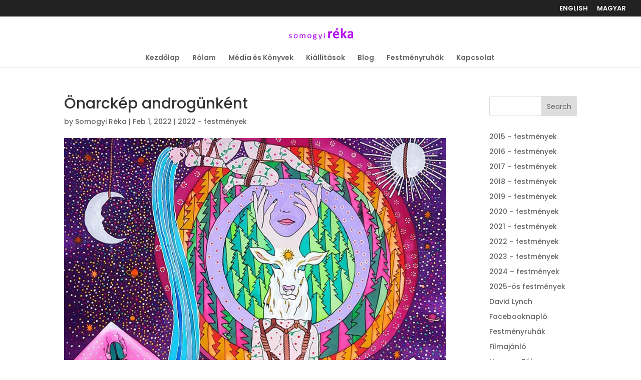

--- FILE ---
content_type: text/css
request_url: https://somogyireka.com/wp-content/et-cache/4450/et-divi-dynamic-tb-31558-4450-late.css
body_size: 1102
content:
.et_overlay{z-index:-1;position:absolute;top:0;left:0;display:block;width:100%;height:100%;background:hsla(0,0%,100%,.9);opacity:0;pointer-events:none;-webkit-transition:all .3s;transition:all .3s;border:1px solid #e5e5e5;-webkit-box-sizing:border-box;box-sizing:border-box;-webkit-backface-visibility:hidden;backface-visibility:hidden;-webkit-font-smoothing:antialiased}.et_overlay:before{color:#2ea3f2;content:"\E050";position:absolute;top:50%;left:50%;-webkit-transform:translate(-50%,-50%);transform:translate(-50%,-50%);font-size:32px;-webkit-transition:all .4s;transition:all .4s}.et_portfolio_image,.et_shop_image{position:relative;display:block}.et_pb_has_overlay:not(.et_pb_image):hover .et_overlay,.et_portfolio_image:hover .et_overlay,.et_shop_image:hover .et_overlay{z-index:3;opacity:1}#ie7 .et_overlay,#ie8 .et_overlay{display:none}.et_pb_module.et_pb_has_overlay{position:relative}.et_pb_module.et_pb_has_overlay .et_overlay,article.et_pb_has_overlay{border:none}
@font-face{font-family:FontAwesome;font-style:normal;font-weight:400;font-display:block;src:url(//somogyireka.com/wp-content/themes/Divi/core/admin/fonts/fontawesome/fa-regular-400.eot);src:url(//somogyireka.com/wp-content/themes/Divi/core/admin/fonts/fontawesome/fa-regular-400.eot?#iefix) format("embedded-opentype"),url(//somogyireka.com/wp-content/themes/Divi/core/admin/fonts/fontawesome/fa-regular-400.woff2) format("woff2"),url(//somogyireka.com/wp-content/themes/Divi/core/admin/fonts/fontawesome/fa-regular-400.woff) format("woff"),url(//somogyireka.com/wp-content/themes/Divi/core/admin/fonts/fontawesome/fa-regular-400.ttf) format("truetype"),url(//somogyireka.com/wp-content/themes/Divi/core/admin/fonts/fontawesome/fa-regular-400.svg#fontawesome) format("svg")}@font-face{font-family:FontAwesome;font-style:normal;font-weight:900;font-display:block;src:url(//somogyireka.com/wp-content/themes/Divi/core/admin/fonts/fontawesome/fa-solid-900.eot);src:url(//somogyireka.com/wp-content/themes/Divi/core/admin/fonts/fontawesome/fa-solid-900.eot?#iefix) format("embedded-opentype"),url(//somogyireka.com/wp-content/themes/Divi/core/admin/fonts/fontawesome/fa-solid-900.woff2) format("woff2"),url(//somogyireka.com/wp-content/themes/Divi/core/admin/fonts/fontawesome/fa-solid-900.woff) format("woff"),url(//somogyireka.com/wp-content/themes/Divi/core/admin/fonts/fontawesome/fa-solid-900.ttf) format("truetype"),url(//somogyireka.com/wp-content/themes/Divi/core/admin/fonts/fontawesome/fa-solid-900.svg#fontawesome) format("svg")}@font-face{font-family:FontAwesome;font-style:normal;font-weight:400;font-display:block;src:url(//somogyireka.com/wp-content/themes/Divi/core/admin/fonts/fontawesome/fa-brands-400.eot);src:url(//somogyireka.com/wp-content/themes/Divi/core/admin/fonts/fontawesome/fa-brands-400.eot?#iefix) format("embedded-opentype"),url(//somogyireka.com/wp-content/themes/Divi/core/admin/fonts/fontawesome/fa-brands-400.woff2) format("woff2"),url(//somogyireka.com/wp-content/themes/Divi/core/admin/fonts/fontawesome/fa-brands-400.woff) format("woff"),url(//somogyireka.com/wp-content/themes/Divi/core/admin/fonts/fontawesome/fa-brands-400.ttf) format("truetype"),url(//somogyireka.com/wp-content/themes/Divi/core/admin/fonts/fontawesome/fa-brands-400.svg#fontawesome) format("svg")}
.et_pb_with_border .et_pb_image_wrap{border:0 solid #333}.et_pb_image{margin-left:auto;margin-right:auto;line-height:0}.et_pb_image.aligncenter{text-align:center}.et_pb_image.et_pb_has_overlay a.et_pb_lightbox_image{display:block;position:relative}.et_pb_image{display:block}.et_pb_image .et_pb_image_wrap{display:inline-block;position:relative;max-width:100%}.et_pb_image .et_pb_image_wrap img[src*=".svg"]{width:auto}.et_pb_image img{position:relative}.et_pb_image_sticky{margin-bottom:0!important;display:inherit}.et_pb_image.et_pb_has_overlay .et_pb_image_wrap:hover .et_overlay{z-index:3;opacity:1}@media (min-width:981px){.et_pb_section_sticky,.et_pb_section_sticky.et_pb_bottom_divider .et_pb_row:nth-last-child(2),.et_pb_section_sticky .et_pb_column_single,.et_pb_section_sticky .et_pb_row.et-last-child,.et_pb_section_sticky .et_pb_row:last-child,.et_pb_section_sticky .et_pb_specialty_column .et_pb_row_inner.et-last-child,.et_pb_section_sticky .et_pb_specialty_column .et_pb_row_inner:last-child{padding-bottom:0!important}}@media (max-width:980px){.et_pb_image_sticky_tablet{margin-bottom:0!important;display:inherit}.et_pb_section_sticky_mobile,.et_pb_section_sticky_mobile.et_pb_bottom_divider .et_pb_row:nth-last-child(2),.et_pb_section_sticky_mobile .et_pb_column_single,.et_pb_section_sticky_mobile .et_pb_row.et-last-child,.et_pb_section_sticky_mobile .et_pb_row:last-child,.et_pb_section_sticky_mobile .et_pb_specialty_column .et_pb_row_inner.et-last-child,.et_pb_section_sticky_mobile .et_pb_specialty_column .et_pb_row_inner:last-child{padding-bottom:0!important}.et_pb_section_sticky .et_pb_row.et-last-child .et_pb_column.et_pb_row_sticky.et-last-child,.et_pb_section_sticky .et_pb_row:last-child .et_pb_column.et_pb_row_sticky:last-child{margin-bottom:0}.et_pb_image_bottom_space_tablet{margin-bottom:30px!important;display:block}.et_always_center_on_mobile{text-align:center!important;margin-left:auto!important;margin-right:auto!important}}@media (max-width:767px){.et_pb_image_sticky_phone{margin-bottom:0!important;display:inherit}.et_pb_image_bottom_space_phone{margin-bottom:30px!important;display:block}}